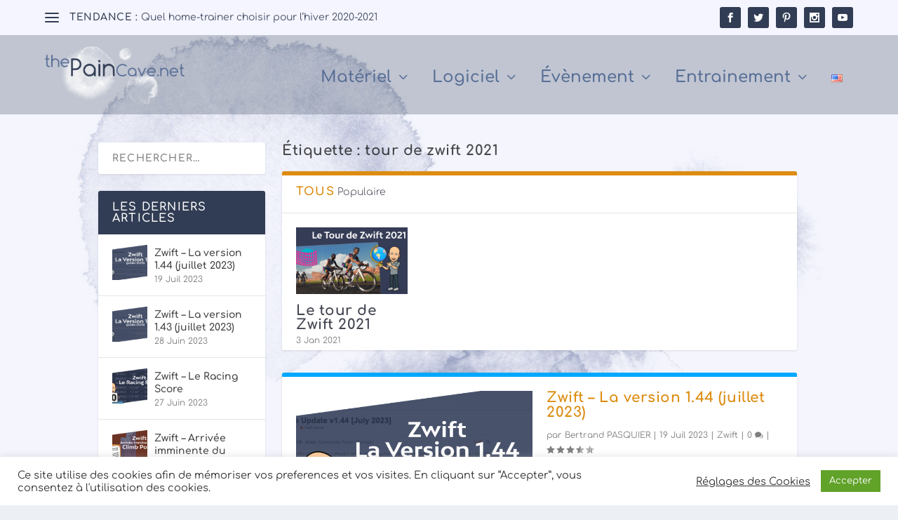

--- FILE ---
content_type: text/html; charset=utf-8
request_url: https://www.google.com/recaptcha/api2/aframe
body_size: 266
content:
<!DOCTYPE HTML><html><head><meta http-equiv="content-type" content="text/html; charset=UTF-8"></head><body><script nonce="t8ctN_8YKsTZ0YBeH9OI7w">/** Anti-fraud and anti-abuse applications only. See google.com/recaptcha */ try{var clients={'sodar':'https://pagead2.googlesyndication.com/pagead/sodar?'};window.addEventListener("message",function(a){try{if(a.source===window.parent){var b=JSON.parse(a.data);var c=clients[b['id']];if(c){var d=document.createElement('img');d.src=c+b['params']+'&rc='+(localStorage.getItem("rc::a")?sessionStorage.getItem("rc::b"):"");window.document.body.appendChild(d);sessionStorage.setItem("rc::e",parseInt(sessionStorage.getItem("rc::e")||0)+1);localStorage.setItem("rc::h",'1768692030399');}}}catch(b){}});window.parent.postMessage("_grecaptcha_ready", "*");}catch(b){}</script></body></html>